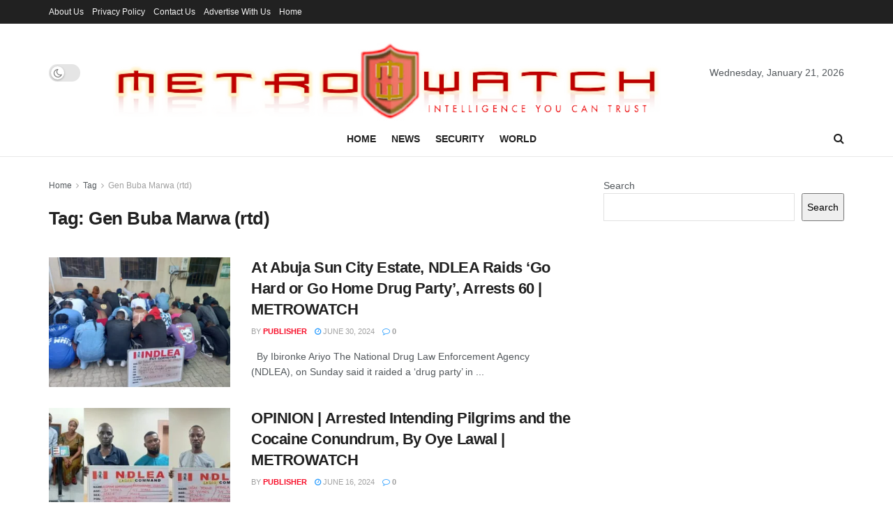

--- FILE ---
content_type: text/html; charset=utf-8
request_url: https://www.google.com/recaptcha/api2/aframe
body_size: 266
content:
<!DOCTYPE HTML><html><head><meta http-equiv="content-type" content="text/html; charset=UTF-8"></head><body><script nonce="M82govxdeCTwHgDdEF4hGw">/** Anti-fraud and anti-abuse applications only. See google.com/recaptcha */ try{var clients={'sodar':'https://pagead2.googlesyndication.com/pagead/sodar?'};window.addEventListener("message",function(a){try{if(a.source===window.parent){var b=JSON.parse(a.data);var c=clients[b['id']];if(c){var d=document.createElement('img');d.src=c+b['params']+'&rc='+(localStorage.getItem("rc::a")?sessionStorage.getItem("rc::b"):"");window.document.body.appendChild(d);sessionStorage.setItem("rc::e",parseInt(sessionStorage.getItem("rc::e")||0)+1);localStorage.setItem("rc::h",'1769024161854');}}}catch(b){}});window.parent.postMessage("_grecaptcha_ready", "*");}catch(b){}</script></body></html>

--- FILE ---
content_type: application/javascript; charset=utf-8
request_url: https://fundingchoicesmessages.google.com/f/AGSKWxWoFu1JN1owN8L-liaruReNeYnAY8pVy2c8xll00vGYxrNdl31zA9Za0jyLe77FPvcFeZw6xJpo50m2cnODdYjjBxfmIAd-TvUew_QRsQer0dTPA2nsIbMqW8BWwgAObWRLU2jsFMW6TqIyWEg7nMbPOTyNUUKQcImp2nqSjC3GWqoKFlOgBQ-r7-Op/_/bannermvt..tv/ads//match_ads./adblock_detector2./ads/community?
body_size: -1290
content:
window['8a168067-19b7-4174-b476-520a1c5827d1'] = true;